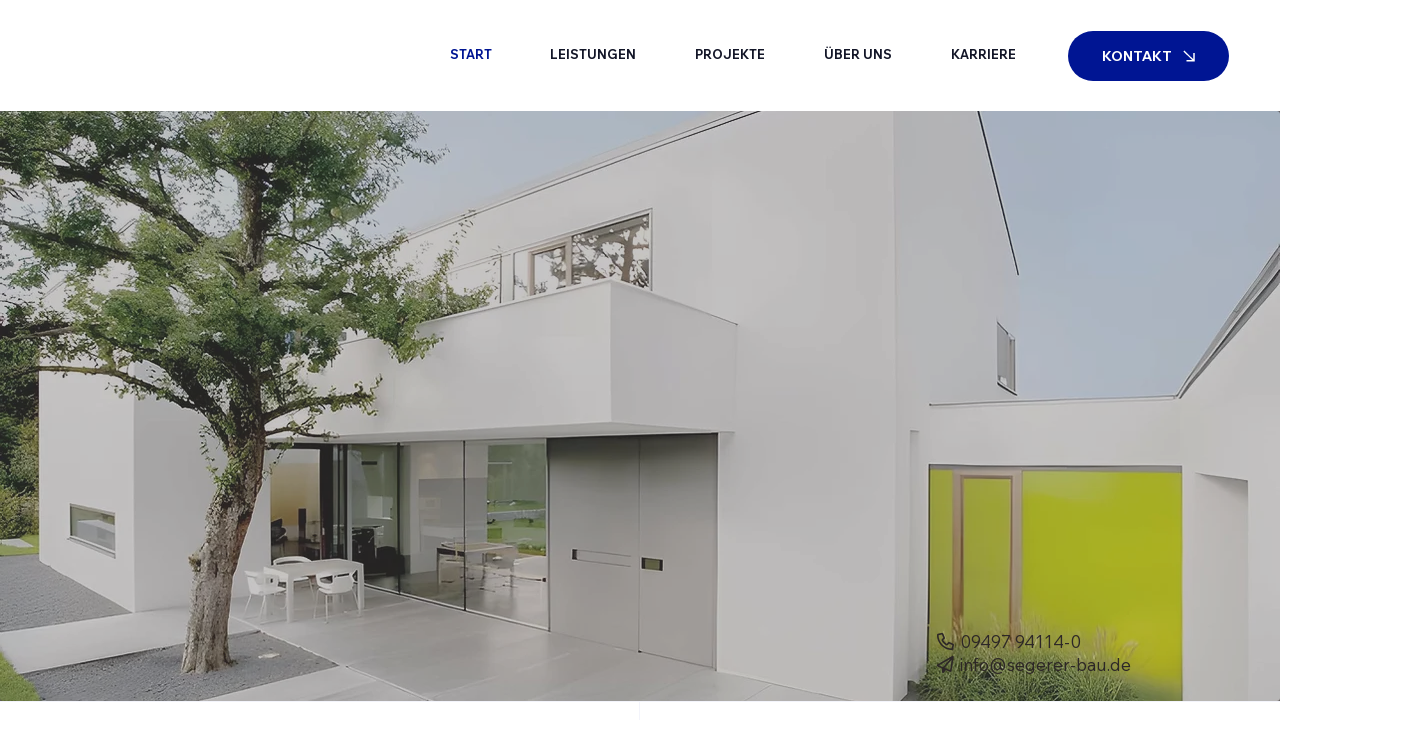

--- FILE ---
content_type: text/css; charset=utf-8
request_url: https://www.segerer-bau.de/_serverless/pro-gallery-css-v4-server/layoutCss?ver=2&id=comp-ltwsp3ay&items=3470_400_331%7C3467_400_331%7C3556_400_331%7C3289_400_331%7C3605_400_331%7C3577_400_331%7C3384_400_331%7C3470_400_331%7C3467_400_331%7C3556_400_331%7C3289_400_331%7C3605_400_331%7C3577_400_331%7C3384_400_331%7C3470_400_331%7C3467_400_331%7C3556_400_331%7C3289_400_331%7C3605_400_331%7C3577_400_331&container=4797.953125_1177.625_153_720&options=layoutParams_cropRatio:1.7777777777777777%7ClayoutParams_structure_galleryRatio_value:0%7ClayoutParams_repeatingGroupTypes:%7ClayoutParams_gallerySpacing:0%7CgroupTypes:1%7CnumberOfImagesPerRow:4%7CcollageAmount:0.8%7CtextsVerticalPadding:0%7CtextsHorizontalPadding:0%7CcalculateTextBoxHeightMode:MANUAL%7CtargetItemSize:50%7CcubeRatio:1.7777777777777777%7CexternalInfoHeight:0%7CexternalInfoWidth:0%7CisRTL:false%7CisVertical:false%7CminItemSize:120%7CgroupSize:1%7CchooseBestGroup:true%7CcubeImages:false%7CcubeType:fit%7CsmartCrop:false%7CcollageDensity:1%7CimageMargin:70%7ChasThumbnails:false%7CgalleryThumbnailsAlignment:bottom%7CgridStyle:1%7CtitlePlacement:SHOW_ON_HOVER%7CarrowsSize:20%7CslideshowInfoSize:120%7CimageInfoType:NO_BACKGROUND%7CtextBoxHeight:0%7CscrollDirection:1%7CgalleryLayout:4%7CgallerySizeType:smart%7CgallerySize:50%7CcropOnlyFill:true%7CnumberOfImagesPerCol:1%7CgroupsPerStrip:0%7Cscatter:0%7CenableInfiniteScroll:true%7CthumbnailSpacings:5%7CarrowsPosition:0%7CthumbnailSize:120%7CcalculateTextBoxWidthMode:PERCENT%7CtextBoxWidthPercent:50%7CuseMaxDimensions:false%7CrotatingGroupTypes:%7CfixedColumns:0%7CrotatingCropRatios:%7CgallerySizePx:0%7CplaceGroupsLtr:false
body_size: 11
content:
#pro-gallery-comp-ltwsp3ay .pro-gallery-parent-container{ width: 1178px !important; height: 153px !important; } #pro-gallery-comp-ltwsp3ay [data-hook="item-container"][data-idx="0"].gallery-item-container{opacity: 1 !important;display: block !important;transition: opacity .2s ease !important;top: 0px !important;left: 0px !important;right: auto !important;height: 153px !important;width: 185px !important;} #pro-gallery-comp-ltwsp3ay [data-hook="item-container"][data-idx="0"] .gallery-item-common-info-outer{height: 100% !important;} #pro-gallery-comp-ltwsp3ay [data-hook="item-container"][data-idx="0"] .gallery-item-common-info{height: 100% !important;width: 100% !important;} #pro-gallery-comp-ltwsp3ay [data-hook="item-container"][data-idx="0"] .gallery-item-wrapper{width: 185px !important;height: 153px !important;margin: 0 !important;} #pro-gallery-comp-ltwsp3ay [data-hook="item-container"][data-idx="0"] .gallery-item-content{width: 185px !important;height: 153px !important;margin: 0px 0px !important;opacity: 1 !important;} #pro-gallery-comp-ltwsp3ay [data-hook="item-container"][data-idx="0"] .gallery-item-hover{width: 185px !important;height: 153px !important;opacity: 1 !important;} #pro-gallery-comp-ltwsp3ay [data-hook="item-container"][data-idx="0"] .item-hover-flex-container{width: 185px !important;height: 153px !important;margin: 0px 0px !important;opacity: 1 !important;} #pro-gallery-comp-ltwsp3ay [data-hook="item-container"][data-idx="0"] .gallery-item-wrapper img{width: 100% !important;height: 100% !important;opacity: 1 !important;} #pro-gallery-comp-ltwsp3ay [data-hook="item-container"][data-idx="1"].gallery-item-container{opacity: 1 !important;display: block !important;transition: opacity .2s ease !important;top: 0px !important;left: 255px !important;right: auto !important;height: 153px !important;width: 185px !important;} #pro-gallery-comp-ltwsp3ay [data-hook="item-container"][data-idx="1"] .gallery-item-common-info-outer{height: 100% !important;} #pro-gallery-comp-ltwsp3ay [data-hook="item-container"][data-idx="1"] .gallery-item-common-info{height: 100% !important;width: 100% !important;} #pro-gallery-comp-ltwsp3ay [data-hook="item-container"][data-idx="1"] .gallery-item-wrapper{width: 185px !important;height: 153px !important;margin: 0 !important;} #pro-gallery-comp-ltwsp3ay [data-hook="item-container"][data-idx="1"] .gallery-item-content{width: 185px !important;height: 153px !important;margin: 0px 0px !important;opacity: 1 !important;} #pro-gallery-comp-ltwsp3ay [data-hook="item-container"][data-idx="1"] .gallery-item-hover{width: 185px !important;height: 153px !important;opacity: 1 !important;} #pro-gallery-comp-ltwsp3ay [data-hook="item-container"][data-idx="1"] .item-hover-flex-container{width: 185px !important;height: 153px !important;margin: 0px 0px !important;opacity: 1 !important;} #pro-gallery-comp-ltwsp3ay [data-hook="item-container"][data-idx="1"] .gallery-item-wrapper img{width: 100% !important;height: 100% !important;opacity: 1 !important;} #pro-gallery-comp-ltwsp3ay [data-hook="item-container"][data-idx="2"].gallery-item-container{opacity: 1 !important;display: block !important;transition: opacity .2s ease !important;top: 0px !important;left: 510px !important;right: auto !important;height: 153px !important;width: 185px !important;} #pro-gallery-comp-ltwsp3ay [data-hook="item-container"][data-idx="2"] .gallery-item-common-info-outer{height: 100% !important;} #pro-gallery-comp-ltwsp3ay [data-hook="item-container"][data-idx="2"] .gallery-item-common-info{height: 100% !important;width: 100% !important;} #pro-gallery-comp-ltwsp3ay [data-hook="item-container"][data-idx="2"] .gallery-item-wrapper{width: 185px !important;height: 153px !important;margin: 0 !important;} #pro-gallery-comp-ltwsp3ay [data-hook="item-container"][data-idx="2"] .gallery-item-content{width: 185px !important;height: 153px !important;margin: 0px 0px !important;opacity: 1 !important;} #pro-gallery-comp-ltwsp3ay [data-hook="item-container"][data-idx="2"] .gallery-item-hover{width: 185px !important;height: 153px !important;opacity: 1 !important;} #pro-gallery-comp-ltwsp3ay [data-hook="item-container"][data-idx="2"] .item-hover-flex-container{width: 185px !important;height: 153px !important;margin: 0px 0px !important;opacity: 1 !important;} #pro-gallery-comp-ltwsp3ay [data-hook="item-container"][data-idx="2"] .gallery-item-wrapper img{width: 100% !important;height: 100% !important;opacity: 1 !important;} #pro-gallery-comp-ltwsp3ay [data-hook="item-container"][data-idx="3"]{display: none !important;} #pro-gallery-comp-ltwsp3ay [data-hook="item-container"][data-idx="4"]{display: none !important;} #pro-gallery-comp-ltwsp3ay [data-hook="item-container"][data-idx="5"]{display: none !important;} #pro-gallery-comp-ltwsp3ay [data-hook="item-container"][data-idx="6"]{display: none !important;} #pro-gallery-comp-ltwsp3ay [data-hook="item-container"][data-idx="7"]{display: none !important;} #pro-gallery-comp-ltwsp3ay [data-hook="item-container"][data-idx="8"]{display: none !important;} #pro-gallery-comp-ltwsp3ay [data-hook="item-container"][data-idx="9"]{display: none !important;} #pro-gallery-comp-ltwsp3ay [data-hook="item-container"][data-idx="10"]{display: none !important;} #pro-gallery-comp-ltwsp3ay [data-hook="item-container"][data-idx="11"]{display: none !important;} #pro-gallery-comp-ltwsp3ay [data-hook="item-container"][data-idx="12"]{display: none !important;} #pro-gallery-comp-ltwsp3ay [data-hook="item-container"][data-idx="13"]{display: none !important;} #pro-gallery-comp-ltwsp3ay [data-hook="item-container"][data-idx="14"]{display: none !important;} #pro-gallery-comp-ltwsp3ay [data-hook="item-container"][data-idx="15"]{display: none !important;} #pro-gallery-comp-ltwsp3ay [data-hook="item-container"][data-idx="16"]{display: none !important;} #pro-gallery-comp-ltwsp3ay [data-hook="item-container"][data-idx="17"]{display: none !important;} #pro-gallery-comp-ltwsp3ay [data-hook="item-container"][data-idx="18"]{display: none !important;} #pro-gallery-comp-ltwsp3ay [data-hook="item-container"][data-idx="19"]{display: none !important;} #pro-gallery-comp-ltwsp3ay .pro-gallery-prerender{height:153px !important;}#pro-gallery-comp-ltwsp3ay {height:153px !important; width:1178px !important;}#pro-gallery-comp-ltwsp3ay .pro-gallery-margin-container {height:153px !important;}#pro-gallery-comp-ltwsp3ay .one-row:not(.thumbnails-gallery) {height:188px !important; width:1247px !important;}#pro-gallery-comp-ltwsp3ay .one-row:not(.thumbnails-gallery) .gallery-horizontal-scroll {height:188px !important;}#pro-gallery-comp-ltwsp3ay .pro-gallery-parent-container:not(.gallery-slideshow) [data-hook=group-view] .item-link-wrapper::before {height:188px !important; width:1247px !important;}#pro-gallery-comp-ltwsp3ay .pro-gallery-parent-container {height:153px !important; width:1178px !important;}